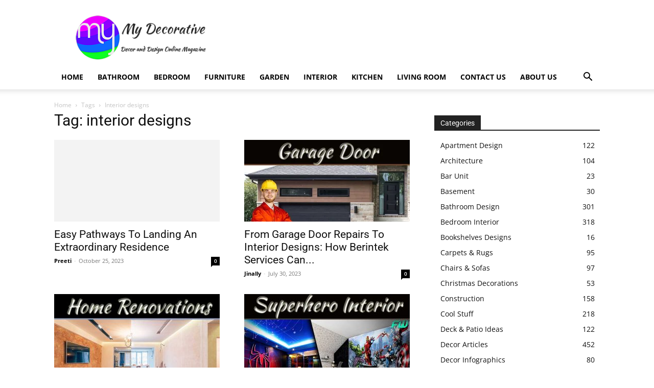

--- FILE ---
content_type: text/html; charset=utf-8
request_url: https://www.google.com/recaptcha/api2/aframe
body_size: 268
content:
<!DOCTYPE HTML><html><head><meta http-equiv="content-type" content="text/html; charset=UTF-8"></head><body><script nonce="_nVuyX2yGCTIDOVocArBBA">/** Anti-fraud and anti-abuse applications only. See google.com/recaptcha */ try{var clients={'sodar':'https://pagead2.googlesyndication.com/pagead/sodar?'};window.addEventListener("message",function(a){try{if(a.source===window.parent){var b=JSON.parse(a.data);var c=clients[b['id']];if(c){var d=document.createElement('img');d.src=c+b['params']+'&rc='+(localStorage.getItem("rc::a")?sessionStorage.getItem("rc::b"):"");window.document.body.appendChild(d);sessionStorage.setItem("rc::e",parseInt(sessionStorage.getItem("rc::e")||0)+1);localStorage.setItem("rc::h",'1769034404831');}}}catch(b){}});window.parent.postMessage("_grecaptcha_ready", "*");}catch(b){}</script></body></html>